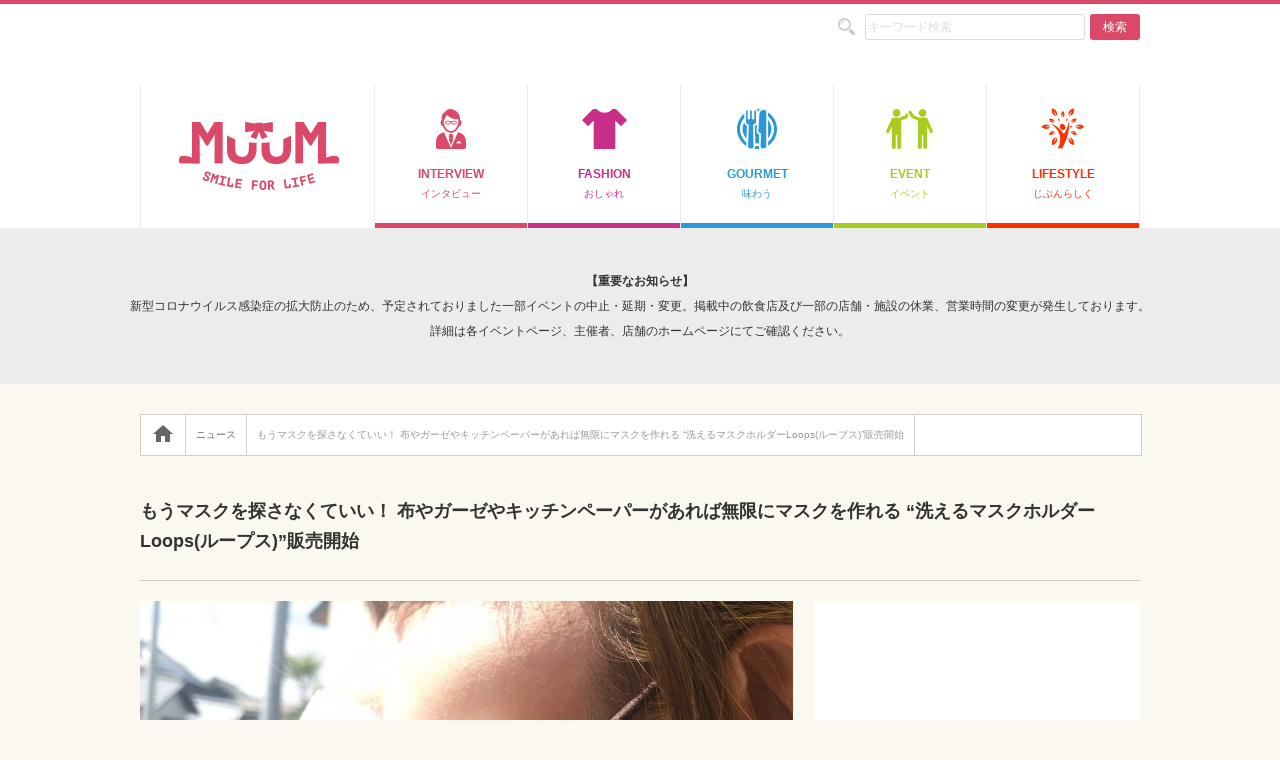

--- FILE ---
content_type: text/html; charset=UTF-8
request_url: https://www.muum-japan.com/13867
body_size: 11140
content:
<!DOCTYPE html>
<!--[if IE 7]>
<html class="ie ie7" dir="ltr" lang="ja"
	prefix="og: https://ogp.me/ns#" >
<![endif]-->
<!--[if IE 8]>
<html class="ie ie8" dir="ltr" lang="ja"
	prefix="og: https://ogp.me/ns#" >
<![endif]-->
<!--[if !(IE 7) & !(IE 8)]><!-->
<html dir="ltr" lang="ja"
	prefix="og: https://ogp.me/ns#" >
<!--<![endif]-->
<head>
	<meta charset="UTF-8">
	<meta http-equiv="content-type" content="text/html; charset=utf-8" />
	<meta http-equiv="content-style-type" content="text/css" />
	<meta http-equiv="content-script-type" content="text/javascript" />
	<meta http-equiv="content-language" content="ja" />
	<meta http-equiv="imagetoolbar" content="no" />
	<meta name="viewport" content="width=device-width, initial-scale=1.0, user-scalable=no, maximum-scale=1.0, minimum-scale=1.0" />
	<title>もうマスクを探さなくていい！ 布やガーゼやキッチンペーパーがあれば無限にマスクを作れる “洗えるマスクホルダーLoops(ループス)”販売開始</title>
	
		<!-- All in One SEO 4.1.10 -->
		<meta name="description" content="株式会社カワニシカバンプロダクト(所在地：香川県高松市)は、キッチンペーパーやハンカチがあれば無限にマスクを作" />
		<meta name="robots" content="max-snippet:-1, max-image-preview:large, max-video-preview:-1" />
		<link rel="canonical" href="https://www.muum-japan.com/13867" />
		<meta property="og:locale" content="ja_JP" />
		<meta property="og:site_name" content="日本の楽しいを探す・見つけるWebマガジン - MuuM(ムーム)" />
		<meta property="og:type" content="article" />
		<meta property="og:title" content="もうマスクを探さなくていい！ 布やガーゼやキッチンペーパーがあれば無限にマスクを作れる “洗えるマスクホルダーLoops(ループス)”販売開始" />
		<meta property="og:description" content="株式会社カワニシカバンプロダクト(所在地：香川県高松市)は、キッチンペーパーやハンカチがあれば無限にマスクを作" />
		<meta property="og:url" content="https://www.muum-japan.com/13867" />
		<meta property="fb:app_id" content="280684777528776" />
		<meta property="fb:admins" content="1619120788412967" />
		<meta property="og:image" content="https://www.muum-japan.com/wp-content/uploads/2020/04/img_210720_1-1024x704.jpg" />
		<meta property="og:image:secure_url" content="https://www.muum-japan.com/wp-content/uploads/2020/04/img_210720_1-1024x704.jpg" />
		<meta property="article:published_time" content="2020-04-21T22:00:00+00:00" />
		<meta property="article:modified_time" content="2020-04-21T02:32:08+00:00" />
		<meta property="article:publisher" content="https://www.facebook.com/muumjapan/" />
		<meta name="twitter:card" content="summary_large_image" />
		<meta name="twitter:site" content="@MuuM_Japan" />
		<meta name="twitter:title" content="もうマスクを探さなくていい！ 布やガーゼやキッチンペーパーがあれば無限にマスクを作れる “洗えるマスクホルダーLoops(ループス)”販売開始" />
		<meta name="twitter:description" content="株式会社カワニシカバンプロダクト(所在地：香川県高松市)は、キッチンペーパーやハンカチがあれば無限にマスクを作" />
		<meta name="twitter:creator" content="@MuuM_Japan" />
		<meta name="twitter:image" content="https://www.muum-japan.com/wp-content/uploads/2020/04/img_210720_1-1024x704.jpg" />
		<meta name="google" content="nositelinkssearchbox" />
		<script type="application/ld+json" class="aioseo-schema">
			{"@context":"https:\/\/schema.org","@graph":[{"@type":"WebSite","@id":"https:\/\/www.muum-japan.com\/#website","url":"https:\/\/www.muum-japan.com\/","name":"MuuM(\u30e0\u30fc\u30e0)","description":"\u65e5\u672c\u306e\u697d\u3057\u3044\u3092\u63a2\u3059\u30fb\u898b\u3064\u3051\u308bWeb\u30de\u30ac\u30b8\u30f3","inLanguage":"ja","publisher":{"@id":"https:\/\/www.muum-japan.com\/#organization"}},{"@type":"Organization","@id":"https:\/\/www.muum-japan.com\/#organization","name":"MuuM Japan(\u30e0\u30fc\u30e0)","url":"https:\/\/www.muum-japan.com\/","sameAs":["https:\/\/www.facebook.com\/muumjapan\/","https:\/\/twitter.com\/MuuM_Japan\/","https:\/\/www.instagram.com\/muum.japan\/"]},{"@type":"BreadcrumbList","@id":"https:\/\/www.muum-japan.com\/13867#breadcrumblist","itemListElement":[{"@type":"ListItem","@id":"https:\/\/www.muum-japan.com\/#listItem","position":1,"item":{"@type":"WebPage","@id":"https:\/\/www.muum-japan.com\/","name":"\u30db\u30fc\u30e0","description":"MuuM Japan(\u30e0\u30fc\u30e0)\u306f\u30e9\u30a4\u30bf\u30fc\u304c\u72ec\u81ea\u306b\u4eba\u30fb\u304a\u3057\u3083\u308c\u30fb\u30b0\u30eb\u30e1\u30fb\u30a4\u30d9\u30f3\u30c8\u30fb\u30e9\u30a4\u30d5\u30b9\u30bf\u30a4\u30eb\u30fb\u8da3\u5473\u3092\u53d6\u6750\u3057\u3001\u81ea\u5206\u306e\u76ee\u3067\u898b\u3066\u672c\u5f53\u306b\u826f\u3044\u3082\u306e\u3084\u611f\u52d5\u30fb\u697d\u3057\u3055\u30fb\u559c\u3073\u4f53\u9a13\u3092\u4f1d\u3048\u308bWEB\u30e1\u30c7\u30a3\u30a2\u3067\u3059\u3002","url":"https:\/\/www.muum-japan.com\/"}}]},{"@type":"Person","@id":"https:\/\/www.muum-japan.com\/author\/muum_pr#author","url":"https:\/\/www.muum-japan.com\/author\/muum_pr","name":"MuuM\u7de8\u96c6\u90e8","image":{"@type":"ImageObject","@id":"https:\/\/www.muum-japan.com\/13867#authorImage","url":"https:\/\/www.muum-japan.com\/wp-content\/uploads\/2016\/11\/f2115fb0c37d0c9205afb2f76bb55ff6-96x96.png","width":96,"height":96,"caption":"MuuM\u7de8\u96c6\u90e8"},"sameAs":["https:\/\/www.facebook.com\/muumjapan\/","https:\/\/twitter.com\/MuuM_Japan\/","https:\/\/www.instagram.com\/muum.japan\/"]},{"@type":"WebPage","@id":"https:\/\/www.muum-japan.com\/13867#webpage","url":"https:\/\/www.muum-japan.com\/13867","name":"\u3082\u3046\u30de\u30b9\u30af\u3092\u63a2\u3055\u306a\u304f\u3066\u3044\u3044\uff01 \u5e03\u3084\u30ac\u30fc\u30bc\u3084\u30ad\u30c3\u30c1\u30f3\u30da\u30fc\u30d1\u30fc\u304c\u3042\u308c\u3070\u7121\u9650\u306b\u30de\u30b9\u30af\u3092\u4f5c\u308c\u308b \u201c\u6d17\u3048\u308b\u30de\u30b9\u30af\u30db\u30eb\u30c0\u30fcLoops(\u30eb\u30fc\u30d7\u30b9)\u201d\u8ca9\u58f2\u958b\u59cb","description":"\u682a\u5f0f\u4f1a\u793e\u30ab\u30ef\u30cb\u30b7\u30ab\u30d0\u30f3\u30d7\u30ed\u30c0\u30af\u30c8(\u6240\u5728\u5730\uff1a\u9999\u5ddd\u770c\u9ad8\u677e\u5e02)\u306f\u3001\u30ad\u30c3\u30c1\u30f3\u30da\u30fc\u30d1\u30fc\u3084\u30cf\u30f3\u30ab\u30c1\u304c\u3042\u308c\u3070\u7121\u9650\u306b\u30de\u30b9\u30af\u3092\u4f5c","inLanguage":"ja","isPartOf":{"@id":"https:\/\/www.muum-japan.com\/#website"},"breadcrumb":{"@id":"https:\/\/www.muum-japan.com\/13867#breadcrumblist"},"author":"https:\/\/www.muum-japan.com\/author\/muum_pr#author","creator":"https:\/\/www.muum-japan.com\/author\/muum_pr#author","datePublished":"2020-04-21T22:00:00+09:00","dateModified":"2020-04-21T02:32:08+09:00"},{"@type":"Article","@id":"https:\/\/www.muum-japan.com\/13867#article","name":"\u3082\u3046\u30de\u30b9\u30af\u3092\u63a2\u3055\u306a\u304f\u3066\u3044\u3044\uff01 \u5e03\u3084\u30ac\u30fc\u30bc\u3084\u30ad\u30c3\u30c1\u30f3\u30da\u30fc\u30d1\u30fc\u304c\u3042\u308c\u3070\u7121\u9650\u306b\u30de\u30b9\u30af\u3092\u4f5c\u308c\u308b \u201c\u6d17\u3048\u308b\u30de\u30b9\u30af\u30db\u30eb\u30c0\u30fcLoops(\u30eb\u30fc\u30d7\u30b9)\u201d\u8ca9\u58f2\u958b\u59cb","description":"\u682a\u5f0f\u4f1a\u793e\u30ab\u30ef\u30cb\u30b7\u30ab\u30d0\u30f3\u30d7\u30ed\u30c0\u30af\u30c8(\u6240\u5728\u5730\uff1a\u9999\u5ddd\u770c\u9ad8\u677e\u5e02)\u306f\u3001\u30ad\u30c3\u30c1\u30f3\u30da\u30fc\u30d1\u30fc\u3084\u30cf\u30f3\u30ab\u30c1\u304c\u3042\u308c\u3070\u7121\u9650\u306b\u30de\u30b9\u30af\u3092\u4f5c","inLanguage":"ja","headline":"\u3082\u3046\u30de\u30b9\u30af\u3092\u63a2\u3055\u306a\u304f\u3066\u3044\u3044\uff01 \u5e03\u3084\u30ac\u30fc\u30bc\u3084\u30ad\u30c3\u30c1\u30f3\u30da\u30fc\u30d1\u30fc\u304c\u3042\u308c\u3070\u7121\u9650\u306b\u30de\u30b9\u30af\u3092\u4f5c\u308c\u308b \u201c\u6d17\u3048\u308b\u30de\u30b9\u30af\u30db\u30eb\u30c0\u30fcLoops(\u30eb\u30fc\u30d7\u30b9)\u201d\u8ca9\u58f2\u958b\u59cb","author":{"@id":"https:\/\/www.muum-japan.com\/author\/muum_pr#author"},"publisher":{"@id":"https:\/\/www.muum-japan.com\/#organization"},"datePublished":"2020-04-21T22:00:00+09:00","dateModified":"2020-04-21T02:32:08+09:00","articleSection":"\u30cb\u30e5\u30fc\u30b9","mainEntityOfPage":{"@id":"https:\/\/www.muum-japan.com\/13867#webpage"},"isPartOf":{"@id":"https:\/\/www.muum-japan.com\/13867#webpage"},"image":{"@type":"ImageObject","@id":"https:\/\/www.muum-japan.com\/#articleImage","url":"https:\/\/www.muum-japan.com\/wp-content\/uploads\/2020\/04\/img_210720_1.jpg"}}]}
		</script>
		<script type="text/javascript" >
			window.ga=window.ga||function(){(ga.q=ga.q||[]).push(arguments)};ga.l=+new Date;
			ga('create', "UA-82229423-1", 'auto');
			ga('send', 'pageview');
		</script>
		<script async src="https://www.google-analytics.com/analytics.js"></script>
		<!-- All in One SEO -->

<link rel='dns-prefetch' href='//s.w.org' />
	<link rel="pingback" href="https://www.muum-japan.com/xmlrpc.php">
	<link rel="shortcut icon" href="https://www.muum-japan.com/wp-content/themes/muum/images/base/favicon.ico" />
	<link rel="apple-touch-icon" href="https://www.muum-japan.com/wp-content/themes/muum/images/base/touch-icon.png" />
	<link rel="stylesheet" type="text/css" href="https://www.muum-japan.com/wp-content/themes/muum/css/base.min.css" media="screen, print" />
	<link rel="stylesheet" type="text/css" href="https://www.muum-japan.com/wp-content/themes/muum/css/common.min.css" media="screen, print" />
	<link rel="stylesheet" type="text/css" href="https://www.muum-japan.com/wp-content/themes/muum/css/layouts.css" media="screen, print" />
	<script src="https://ajax.googleapis.com/ajax/libs/jquery/2.1.1/jquery.min.js"></script>
	<link href="https://fonts.googleapis.com/icon?family=Material+Icons" rel="stylesheet" />
	<!--[if lt IE 9]>
	<script src="https://www.muum-japan.com/wp-content/themes/muum/js/html5.js"></script>
	<![endif]-->
<script async src="//pagead2.googlesyndication.com/pagead/js/adsbygoogle.js"></script>
<script>
  (adsbygoogle = window.adsbygoogle || []).push({
    google_ad_client: "ca-pub-9578937730070387",
    enable_page_level_ads: true
  });
</script>
</head>
<body>
<header id="header">
	<div class="pkg">
		<div id="header-pc">
							<h1 id="h1-txt"></h1>
						<a href="https://www.muum-japan.com" id="logo">MuuM(ムーム)</a>
			<div id="google_translate_element"></div>
			<div id="navi_sub">
				<form role="search" method="get" id="search-form" name="search_form" action="https://www.muum-japan.com">
					<input type="search" name="s" id="search" placeholder="キーワード検索" >
					<a href="javascript:void(0);" onClick="document.search_form.submit();" class="btn_search">検索</a>
				</form>
			</div>
			<ul id="navi" class="clr">
				<li id="cat_people_list"><a href="https://www.muum-japan.com/interview">INTERVIEW<span>インタビュー</span></a></li>
				<li id="cat_fashion_list"><a href="https://www.muum-japan.com/fashion">FASHION<span>おしゃれ</span></a>
					<div id="fashion_list" class="clr">
													<a href="https://www.muum-japan.com/fashion/shop">お店紹介</a>
													<a href="https://www.muum-japan.com/fashion/item">アイテム</a>
											</div>
				</li>
				<li id="cat_gourmet_list"><a href="https://www.muum-japan.com/gourmet">GOURMET<span>味わう</span></a>
					<div id="gourmet_list" class="clr">
													<a href="https://www.muum-japan.com/gourmet/lunch">ランチ</a>
													<a href="https://www.muum-japan.com/gourmet/restaurant">レストラン・お食事処</a>
													<a href="https://www.muum-japan.com/gourmet/bar">バー・お酒・居酒屋</a>
													<a href="https://www.muum-japan.com/gourmet/cafe">カフェ・喫茶店</a>
													<a href="https://www.muum-japan.com/gourmet/bread-sweets">パン・スイーツ</a>
													<a href="https://www.muum-japan.com/gourmet/souvenir">お土産・ご当地グルメ</a>
													<a href="https://www.muum-japan.com/gourmet/recipe">レシピ</a>
											</div>
				</li>
				<li id="cat_event_list"><a href="https://www.muum-japan.com/event">EVENT<span>イベント</span></a>
					<div id="event_list" class="clr">
													<a href="https://www.muum-japan.com/event/event-report">イベントレポート</a>
													<a href="https://www.muum-japan.com/event/live-event">ライブ・イベント情報</a>
											</div>
				</li>
				<li id="cat_lifestyle_list"><a href="https://www.muum-japan.com/lifestyle">LIFESTYLE<span>じぶんらしく</span></a>
					<div id="lifestyle_list" class="clr">
													<a href="https://www.muum-japan.com/lifestyle/travel">旅行</a>
													<a href="https://www.muum-japan.com/lifestyle/health-beauty">美容と健康</a>
													<a href="https://www.muum-japan.com/lifestyle/other">その他</a>
													<a href="https://www.muum-japan.com/lifestyle/camp">キャンプ</a>
											</div>
				</li>
			</ul>
		</div>
	</div>
	<div id="fixed">
		<div class="pkg clr">
			<ul id="fixed_navi" class="clr">
				<li><a href="https://www.muum-japan.com/">MuuM</a></li>
				<li><a href="https://www.muum-japan.com/interview">INTERVIEW</a></li>
				<li><a href="https://www.muum-japan.com/fashion">FASHION</a></li>
				<li><a href="https://www.muum-japan.com/gourmet">GOURMET</a></li>
				<li><a href="https://www.muum-japan.com/event">EVENT</a></li>
				<li><a href="https://www.muum-japan.com/lifestyle">LIFESTYLE</a></li>
			</ul>
			<div id="fixed_navi_sub">
				<form role="search" method="get" id="fixed_search-form" name="search_form_" action="https://www.muum-japan.com">
					<input type="search" name="s" placeholder="キーワード検索">
					<a href="javascript:void(0);" onClick="document.search_form_.submit();" class="btn_search">検索</a>
				</form>
			</div>
		</div>
	</div>
	<div id="header_sp">
		<a href="javascript:void(0);" id="btn_navi_sp"><i class="material-icons">&#xE896;</i></a>
		<a href="javascript:void(0);" id="btn_navi_clear"><i class="material-icons">&#xE14C;</i></a>
		<p id="site-name"><a href="https://www.muum-japan.com">logo</a></p>
		<div id="navi_sp">
			<ul class="clr">
				<li><a href="https://www.muum-japan.com/interview">INTERVIEW</a></li>
				<li><a href="https://www.muum-japan.com/fashion">FASHION</a></li>
				<li><a href="https://www.muum-japan.com/gourmet">GOURMET</a></li>
				<li><a href="https://www.muum-japan.com/event">EVENT</a></li>
				<li><a href="https://www.muum-japan.com/lifestyle">LIFESTYLE</a></li>
				<li><a href="https://www.muum-japan.com/video">VIDEO</a></li>
			</ul>
			<h6>MuuM(ムーム)について</h6>
			<ul class="clr bdr_t spc_b_10">
				<li><a href="https://www.muum-japan.com/about">MuuM(ムーム)とは</a></li>
				<li><a href="https://www.feelfine.co.jp/" target="_blank">運営会社&nbsp;<i class="material-icons">&#xE895;</i></a></li>
				<li><a href="https://www.muum-japan.com/rules">利用規約</a></li>
				<li><a href="https://www.muum-japan.com/policy">プライバシーポリシー</a></li>
				<li><a href="https://www.muum-japan.com/help">ヘルプ</a></li>
				<li><a href="https://www.muum-japan.com/contact.php?detail=2">情報提供する</a></li>
				<li><a href="https://www.muum-japan.com/contact.php?detail=3">広告掲載</a></li>
				<li><a href="https://www.muum-japan.com/writer">ライター紹介</a></li>
			</ul>
			<ul class="sns_link clr">
				<li><a href="https://www.facebook.com/" target="_blank">facebook</a></li>
				<li><a href="https://www.instagram.com/" target="_blank">instagram</a></li>
				<li><a href="https://twitter.com/MuuM_Japan" target="_blank">twitter</a></li>
				<li><a href="https://www.muum-japan.com/feed" target="_blank">RSS</a></li>
			</ul>
			<form role="search" method="get" id="search-form_sp" name="search_form_sp" action="https://www.muum-japan.com">
				<input type="search" name="s" placeholder="キーワード検索">
				<a href="javascript:void(0);" onClick="document.search_form_sp.submit();" class="btn_search">検索</a>
			</form>
		</div>
	</div>
</header>
<div style="background: #ECECEC; text-align: center; padding: 40px; box-sizing: border-box; font-size: 12px;"><p style="font-weight: bold;">【重要なお知らせ】</p>新型コロナウイルス感染症の拡大防止のため、予定されておりました一部イベントの中止・延期・変更。掲載中の飲食店及び一部の店舗・施設の休業、営業時間の変更が発生しております。<br />詳細は各イベントページ、主催者、店舗のホームページにてご確認ください。</div>	<section id="article-13867" class="single">
		<div class="pkg">
							<ul id="breadcrumbs" class="breadcrumbs clr"><!-- Breadcrumb NavXT 7.0.2 -->
<li><span property="itemListElement" typeof="ListItem"><a property="item" typeof="WebPage" title="MuuM(ムーム)へ移動" href="https://www.muum-japan.com" class="home"><i class="material-icons">&#xE88A;</i></a><meta property="position" content="1"></span></li><li><span property="itemListElement" typeof="ListItem"><a property="item" typeof="WebPage" title="ニュースのカテゴリーアーカイブへ移動" href="https://www.muum-japan.com/news" class="taxonomy category"><span property="name">ニュース</span></a><meta property="position" content="2"></span></li><li><span property="itemListElement" typeof="ListItem"><span property="name" class="not_li">もうマスクを探さなくていい！ 布やガーゼやキッチンペーパーがあれば無限にマスクを作れる “洗えるマスクホルダーLoops(ループス)”販売開始</span><meta property="position" content="3"></span></li></ul>
				<h2>もうマスクを探さなくていい！ 布やガーゼやキッチンペーパーがあれば無限にマスクを作れる “洗えるマスクホルダーLoops(ループス)”販売開始</h2>
						<div class="clr">
				<div id="main_contents">
					<div class="entry">
						<div id="entry_img">
	<div id="share">
		<span class="date">更新日:2020年04月22日(水)</span>
		<a href="https://twitter.com/share" class="twitter-share-button">Tweet</a>&nbsp;&nbsp;
		<div class="fb-like" data-href="" data-layout="button_count" data-action="like" data-show-faces="false" data-share="false"></div>&nbsp;&nbsp;
	</div>
	<img src="https://www.muum-japan.com/wp-content/uploads/2020/04/img_210720_1-1-653x487.jpg" width="" height="" alt="" /></div>						<div class="inner">
							<p class="writer_txt spc_b_20">取材・文：<a href="https://www.muum-japan.com/author/muum_pr">MuuM編集部</a></p><div id="share_sp">
	<span class="date">更新日:2020年04月22日 7:00</span><br />
	<div class="spc_b_10 clr">
		<a href="https://twitter.com/share?url=https://www.muum-japan.com/13867&text=もうマスクを探さなくていい！ 布やガーゼやキッチンペーパーがあれば無限にマスクを作れる “洗えるマスクホルダーLoops(ループス)”販売開始" target="_blank" class="btn_twitter_w"><span>twitter</span></a>
		<a href="https://www.facebook.com/sharer/sharer.php?u=https://www.muum-japan.com/13867" target="_blank" class="btn_facebook_w"><span>facebook</span></a>
	</div>
</div><div class="spc_b_40">
<p>株式会社カワニシカバンプロダクト(所在地：香川県高松市)は、キッチンペーパーやハンカチがあれば無限にマスクを作ることができる“洗えるマスクホルダーLoops(ループス)”の販売を開始しました。<br><br></p>



<figure class="wp-block-image size-large"><img width="1024" height="704" src="https://www.muum-japan.com/wp-content/uploads/2020/04/img_210720_1-1024x704.jpg" alt="" class="wp-image-13868" srcset="https://www.muum-japan.com/wp-content/uploads/2020/04/img_210720_1-1024x704.jpg 1024w, https://www.muum-japan.com/wp-content/uploads/2020/04/img_210720_1-300x206.jpg 300w, https://www.muum-japan.com/wp-content/uploads/2020/04/img_210720_1-1536x1056.jpg 1536w, https://www.muum-japan.com/wp-content/uploads/2020/04/img_210720_1-2048x1408.jpg 2048w" sizes="(max-width: 1024px) 100vw, 1024px" /><figcaption>マスク装着画像</figcaption></figure>



<figure class="wp-block-image size-large"><img loading="lazy" width="768" height="1024" src="https://www.muum-japan.com/wp-content/uploads/2020/04/img_210720_2-768x1024.jpg" alt="" class="wp-image-13869" srcset="https://www.muum-japan.com/wp-content/uploads/2020/04/img_210720_2-768x1024.jpg 768w, https://www.muum-japan.com/wp-content/uploads/2020/04/img_210720_2-225x300.jpg 225w, https://www.muum-japan.com/wp-content/uploads/2020/04/img_210720_2-653x871.jpg 653w, https://www.muum-japan.com/wp-content/uploads/2020/04/img_210720_2-300x400.jpg 300w, https://www.muum-japan.com/wp-content/uploads/2020/04/img_210720_2-150x200.jpg 150w, https://www.muum-japan.com/wp-content/uploads/2020/04/img_210720_2.jpg 900w" sizes="(max-width: 768px) 100vw, 768px" /><figcaption>洗えるマスクホルダーLoops(ループス)</figcaption></figure>



<figure class="wp-block-image size-large"><img loading="lazy" width="1024" height="727" src="https://www.muum-japan.com/wp-content/uploads/2020/04/img_210720_3-1024x727.png" alt="" class="wp-image-13870" srcset="https://www.muum-japan.com/wp-content/uploads/2020/04/img_210720_3-1024x727.png 1024w, https://www.muum-japan.com/wp-content/uploads/2020/04/img_210720_3-300x213.png 300w, https://www.muum-japan.com/wp-content/uploads/2020/04/img_210720_3.png 1260w" sizes="(max-width: 1024px) 100vw, 1024px" /><figcaption>説明書</figcaption></figure>



<h5>簡単な作りで布やキッチンペーパーをマスクに</h5>



<p>今回当社が作ったのは、耳にかける部分がレザーとヘアゴムでできた“洗えるマスクホルダーLoops(ループス)”。口を塞ぐ部分は布やキッチンペーパーを使用しているので、何度も使用することができます。<br>口を塞ぐ部分は非常に簡単に作れます。作り方は、YouTubeにアップして誰でも見られるようにしています。</p>



<h5>マスクをおしゃれに</h5>



<p>外出時や人と会う時は、マスクをすることがエチケットとなったこの時代に、Loops(ループス)があれば、無機質なマスクに高級感や上品さを生み出します。また、革の色は選べるので、一人ひとりにあった個性を演出することができます。マスクをしていても、少しのおしゃれをすることで、気持ちが前向きになればと考えています。</p>



<h5>共同開発の水洗い可能なレザーを使用</h5>



<p>レザー部分は水洗いしても硬化しない特殊なレザーを使用しており、女性のファンデーションがついても、夏、汗をかいても水洗いできます。洗剤で洗ったり、市販のアルコール消毒液を吹き付けると、色が落ちたり、風合いが変わる場合があります。</p>



<h5>洗えるマスクホルダーLoops(ループス)商品概要</h5>



<p>販売価格：1,500円(税別)<br>カラー　：全6色(カラーは今後も追加予定)<br><br>詳細ページ<br>https://kawanishikaban.com/wp/archives/4626<br>販売ページ<br>https://shop.kawanishikaban.com/view/item/000000000061?category_page_id=ct36<br>マスクの作り方｜カワニシカバンのマスクホルダー【使い方マニュアル】<br>https://kawanishikaban.com/wp/archives/4515<br><br>WEB<br>オフィシャルサイト： https://kawanishikaban.com/<br>ブログ　　　　　　： https://kawanishikaban.com/wp/<br>公式通販サイト　　： http://shop.kawanishikaban.com/</p>
</div><p class="fs_10 tar spc_b_40">提供：<a href="https://www.atpress.ne.jp/news/210720" target="_blank" rel="nofollow">＠Press</a></p><div class="spc_b_60">
	<p class="fs_10 c_999 tac">スポンサーリンク</p>
	<!-- テキストレスポンシブ -->
<!-- PC-detail-bottom-liquid -->
<ins class="adsbygoogle ads_responsive"
     style="display:block"
     data-ad-client="ca-pub-9578937730070387"
     data-ad-slot="2204101951"></ins>
<script>
(adsbygoogle = window.adsbygoogle || []).push({});
</script></div>

<h6>SNSでシェアする！</h6>
<ul class="entry_share clr">
	<li><a href="https://twitter.com/share?url=https://www.muum-japan.com/13867&text=もうマスクを探さなくていい！ 布やガーゼやキッチンペーパーがあれば無限にマスクを作れる “洗えるマスクホルダーLoops(ループス)”販売開始" target="_blank" class="btn_twitter_w"><span>twitterでつぶやく</span></a></li>
	<li><a href="https://www.facebook.com/sharer/sharer.php?u=https://www.muum-japan.com/13867" target="_blank" class="btn_facebook_w"><span>facebookシェアする</span></a></li>
</ul>
<h5>この記事を書いたライター</h5><ul id="writer" class="clr">
	<li class="clr"><a href="https://www.muum-japan.com/author/muum_pr"><img alt='' src='https://www.muum-japan.com/wp-content/uploads/2016/11/f2115fb0c37d0c9205afb2f76bb55ff6-100x100.png' srcset='https://www.muum-japan.com/wp-content/uploads/2016/11/f2115fb0c37d0c9205afb2f76bb55ff6.png 2x' class='avatar avatar-100 photo' height='100' width='100' loading='lazy'/><div><h6>MuuM編集部(編集部)<span>このライターの他の記事を見る　&gt;</span></h6><p>MuuM編集部の公式アカウントです。エンタメニュースやおすすめ情報・PRなどを執筆しています。</p></div></a></li></ul><h5>この記事をいいね！する</h5><div class="share_box"><img src="https://www.muum-japan.com/wp-content/uploads/2020/04/img_210720_1-1-306x168.jpg" width="" height="" alt="" /><div class="page_title">もうマスクを探さなくていい！ 布やガーゼやキッチンペーパーがあれば無限にマスクを作れる “洗えるマスクホルダーLoops(ループス)”販売開始</div><p>この記事をいいね！する</p><div class="fb-like" data-href="http://www.muum-japan.com/13867" data-layout="button" data-action="like" data-size="large" data-show-faces="false" data-share="false"></div></div><ul class="other_li">
	<li class="clr"><a href="https://www.muum-japan.com/859">
		<img src="https://www.muum-japan.com/wp-content/uploads/2016/05/P5141518-3-60x60.png" width="" height="" alt="" />		<div>
			<p>一泊二日の秩父の旅、関東一のパワースポット「三峰神社」を中心にした秩父三社巡り。</p>
			<span>三峰神社・宝登山神社・秩父神社の三社神社の他にも数多くの神社が集まる土地。自然の魅力だけではなく...</span>
		</div>
	</a></li>
	<li class="clr"><a href="https://www.muum-japan.com/3962">
		<img src="https://www.muum-japan.com/wp-content/uploads/2016/09/main-2-60x60.png" width="" height="" alt="" />		<div>
			<p>登山初心者が燕岳に挑戦！！一泊二日の登山の旅。</p>
			<span>燕岳に初挑戦！北アルプスの女王「燕岳」の登山体験を紹介します。
以前から興味はあったものの、なかな...</span>
		</div>
	</a></li>
	<li class="clr"><a href="https://www.muum-japan.com/3551">
		<img src="https://www.muum-japan.com/wp-content/uploads/2016/08/3-1-60x60.jpg" width="" height="" alt="" />		<div>
			<p>マグロで有名な奥沢の老舗お寿司屋さん「入船寿司」</p>
			<span>自分へのご褒美に！1万円以上する鮪づくし丼を食べに世田谷区は奥沢の老舗お寿司屋さん「入船寿司」へ
...</span>
		</div>
	</a></li>
	<li class="clr"><a href="https://www.muum-japan.com/3227">
		<img src="https://www.muum-japan.com/wp-content/uploads/2016/08/DSC_1511-60x60.jpg" width="" height="" alt="" />		<div>
			<p>鎌倉待望のパティスリー!!クグラパンの『クグラパン』</p>
			<span>鎌倉待望のパティスリー!!クグラパンの『クグラパン』
古きと新しきが交錯する日本有数の観光スポット...</span>
		</div>
	</a></li>
	<li class="clr"><a href="https://www.muum-japan.com/3220">
		<img src="https://www.muum-japan.com/wp-content/uploads/2016/08/fsn_016-60x60.png" width="" height="" alt="" />		<div>
			<p>フェスファッションコーディネート集 in ライジングサン・ロックフェスティバル 2016</p>
			<span>ライジングサン・ロックフェスティバル 2016で見つけたお洒落さんフェスファッションコーデをご紹介しま...</span>
		</div>
	</a></li>
</ul>
<p class="tar fs_10 c_999 spc_b_40 bdr_b">人気の記事</p><h5>Facebookコメント</h5>
<div class="fb-comments" data-href="https://www.muum-japan.com/13867" data-width="100%" data-numposts="5"></div>
<p class="fb-comments_txt spc_b_40">※本コメント機能はFacebook Ireland Limited によって提供されており、この機能によって生じた損害に対して株式会社フィールファインは一切の責任を負いません。</p>						</div>
						<div class="ads_2 clr">
	<div>
		<a href="https://px.a8.net/svt/ejp?a8mat=2NKKE5+CQFSKY+32FK+6A4FL" target="_blank" rel="nofollow"><img border="0" width="300" height="250" alt="" src="https://www27.a8.net/svt/bgt?aid=160523069770&wid=001&eno=01&mid=s00000014312001055000&mc=1"></a><img border="0" width="1" height="1" src="https://www13.a8.net/0.gif?a8mat=2NKKE5+CQFSKY+32FK+6A4FL" alt=""></div>
	<div><a href="https://px.a8.net/svt/ejp?a8mat=2NKKE5+B2B0HE+3ALG+5ZMCH" target="_blank" rel="nofollow"><img border="0" width="300" height="250" alt="" src="https://www25.a8.net/svt/bgt?aid=160523069669&wid=001&eno=01&mid=s00000015370001006000&mc=1"></a><img border="0" width="1" height="1" src="https://www11.a8.net/0.gif?a8mat=2NKKE5+B2B0HE+3ALG+5ZMCH" alt=""></div>
</div>						<div class="inner">
								<ul class="other_li">
					<li class="clr"><a href="https://www.muum-japan.com/14434">
				<img src="https://www.muum-japan.com/wp-content/uploads/2020/10/img_228524_1-1-60x60.jpg" width="" height="" alt="" />				<div>
					<p>警視庁が都民に向けてサイバーセキュリティに関する 普及啓発サイトを公開</p>
					<span>
インターネットの危険性をムービーで学ぼう！ 「小島よしおのサイバーセキュリティ教室」



警視庁で...</span>
				</div>
			</a></li>
					<li class="clr"><a href="https://www.muum-japan.com/13424">
				<img src="https://www.muum-japan.com/wp-content/uploads/2020/01/img_203173_10-2-60x60.jpg" width="" height="" alt="" />				<div>
					<p>冬の花さんぽ・女子旅におススメ 長瀞宝登山へ「ロウバイ」を撮りに行こう ～初のライトアップやプレゼントキャンペーンも実施～</p>
					<span>
秩父鉄道株式会社(本社：埼玉県熊谷市、代表取締役社長：大谷 隆男)と宝登興業株式会社(本社：埼玉県秩...</span>
				</div>
			</a></li>
					<li class="clr"><a href="https://www.muum-japan.com/13932">
				<img src="https://www.muum-japan.com/wp-content/uploads/2020/06/9c506ea840c9441a2f8a567ee5827264-2-60x60.jpg" width="" height="" alt="" />				<div>
					<p>RISING SUN ROCK FESTIVAL 2021 in EZO 開催決定!</p>
					<span>
先日、今年度の開催断念を発表した北海道のオールナイトの野外ロックフェス、RISING SUN ROCK FESTIVAL...</span>
				</div>
			</a></li>
					<li class="clr"><a href="https://www.muum-japan.com/15073">
				<img src="https://www.muum-japan.com/wp-content/uploads/2021/07/58d7bd792aebe8e7bbbbfa21016898c1-1-60x60.jpg" width="" height="" alt="" />				<div>
					<p>シンガーソングライターの岸洋佑が活動10周年を記念し、8月1日（日）にアルバム「Tremolo」を発売！</p>
					<span>
「ハナミズキ」の作家であり、岸洋佑の師でもあるマシコタツロウがフルプロデュース



10年前に合作し...</span>
				</div>
			</a></li>
					<li class="clr"><a href="https://www.muum-japan.com/12386">
				<img src="https://www.muum-japan.com/wp-content/uploads/2019/09/img_190652_1-4-60x60.jpg" width="" height="" alt="" />				<div>
					<p>90か国以上が参加し 世界中のミスコンテストで歴史と権威あるミス・ユニバース　 2020年度ミス・ユニバース・ジャパン募集開始</p>
					<span>
ミス・ユニバース・ジャパンの運営を行っている株式会社MY group(本社：東京都港区、代表取締役社長：...</span>
				</div>
			</a></li>
			</ul>
<p class="tar fs_10 c_999 spc_b_40 bdr_b">関連する記事</p>							<p class="tar fs_10 spc_b_40 bdr_b"><a href="https://www.muum-japan.com/contact.php?detail=8&url=http://www.muum-japan.com/13867">内容について連絡する</a></p>
													</div>
					</div>
				</div>
				<div id="side">
					<div class="inner">
						<div class="spc_b_10"><div class="side_bnr">
<!-- PCサイドカラム300−250 -->
<ins class="adsbygoogle"
     style="display:inline-block;width:300px;height:250px"
     data-ad-client="ca-pub-9578937730070387"
     data-ad-slot="3041706753"></ins>
<script>
(adsbygoogle = window.adsbygoogle || []).push({});
</script></div></div>
																		<div class="inner_sp">
							<h4>新着記事</h4><ul><li><a href="https://www.muum-japan.com/15927">湖畔キャンプが楽しめる！夕日の郷 松川（茨城県大洗市）<p class="fs_10 c_999">2023.04.22(土)&nbsp;</p></a></li><li><a href="https://www.muum-japan.com/15900">【北海道を盛り上げよう!】『ファイターズ×ワンクルーズ』コラ ボ企画第3弾!北海道シリーズ2022 WE LOVE HOKKAIDO の招待 チケットを抽選で75組150名様にプレゼント!<p class="fs_10 c_999">2022.06.28(火)&nbsp;</p></a></li><li><a href="https://www.muum-japan.com/15855">『CURRY&#038;MUSIC JAPAN 2022』3 年ぶりのリアル開催決定!横浜に集結したカレーの味を食べ比べ!カレー愛溢れるアーティストによるライブ&#038;トークも<p class="fs_10 c_999">2022.05.02(月)&nbsp;</p></a></li><li><a href="https://www.muum-japan.com/15841">GWは横浜・みなとみらいが映画の街に! 会場ごとのテーマに沿った映画体験が楽しめる 日本最大級の野外シアターイベント「SEASIDE CINEMA 2022」<p class="fs_10 c_999">2022.04.29(金)&nbsp;</p></a></li><li><a href="https://www.muum-japan.com/15864">【北海道を盛り上げよう!】『ファイターズ×ワンクルーズ』コラボ企画第二弾!札幌ドーム交流戦シリーズの観戦チケットを抽選で 150組300名様にプレゼント!<p class="fs_10 c_999">2022.04.28(木)&nbsp;</p></a></li></ul>							<h4>この記事を書いたライター</h4><ul><li class="clr"><a href="https://www.muum-japan.com/author/muum_pr"><img alt='' src='https://www.muum-japan.com/wp-content/uploads/2016/11/f2115fb0c37d0c9205afb2f76bb55ff6-100x100.png' srcset='https://www.muum-japan.com/wp-content/uploads/2016/11/f2115fb0c37d0c9205afb2f76bb55ff6.png 2x' class='avatar avatar-100 photo' height='100' width='100' loading='lazy'/><div><h5 class="wr_name">MuuM編集部</h5><p>編集部</p></div></li><li><p class="writer_txt">MuuM編集部の公式アカウントです。エンタメニュースやおすすめ情報・PRなどを執筆しています。</p></a></li><li><a href="https://www.muum-japan.com/contact.php?detail=1&writer=MuuM編集部" class="btn_writer">MuuM編集部に取材を依頼する</a></li></ul>													</div>
						<div><div class="side_bnr">
<!-- PCサイドカラム300−250-bottom -->
<ins class="adsbygoogle"
     style="display:inline-block;width:300px;height:250px"
     data-ad-client="ca-pub-9578937730070387"
     data-ad-slot="1146171152"></ins>
<script>
(adsbygoogle = window.adsbygoogle || []).push({});
</script></div></div>
					</div>
				</div>
			</div>
		</div>
	</section>
<section id="category">
	<div class="pkg">
		<p class="ttl">CATEGORY</p>
		<ul class="c_5 clr">
			<li>
				<a href="https://www.muum-japan.com/interview" class="fwb spc_b_10">INTERVIEW<span class="fwn fs_10"> - インタビュー</span></a>
				<a href="https://www.muum-japan.com/video" class="fwb spc_b_10">VIDEO<span class="fwn fs_10"> - 動画</span></a>
				<a href="https://www.muum-japan.com/news" class="fwb spc_b_10">NEWS<span class="fwn fs_10"> - ニュース</span></a>
			</li>
			<li><a href="https://www.muum-japan.com/fashion" class="fwb spc_b_10">FASHION<span class="fwn fs_10"> - おしゃれを楽しむ</span></a>
				<ul class="box">
									<li><a href="https://www.muum-japan.com/fashion/shop">お店紹介</a></li>
									<li><a href="https://www.muum-japan.com/fashion/item">アイテム</a></li>
								</ul>
			</li>
			<li><a href="https://www.muum-japan.com/gourmet" class="fwb spc_b_10">GOURMET<span class="fwn fs_10"> - 味わう</span></a>
				<ul>
									<li><a href="https://www.muum-japan.com/gourmet/lunch">ランチ</a></li>
									<li><a href="https://www.muum-japan.com/gourmet/restaurant">レストラン・お食事処</a></li>
									<li><a href="https://www.muum-japan.com/gourmet/bar">バー・お酒・居酒屋</a></li>
									<li><a href="https://www.muum-japan.com/gourmet/cafe">カフェ・喫茶店</a></li>
									<li><a href="https://www.muum-japan.com/gourmet/bread-sweets">パン・スイーツ</a></li>
									<li><a href="https://www.muum-japan.com/gourmet/souvenir">お土産・ご当地グルメ</a></li>
									<li><a href="https://www.muum-japan.com/gourmet/recipe">レシピ</a></li>
								</ul>
			</li>
			<li><a href="https://www.muum-japan.com/event" class="fwb spc_b_10">EVENT<span class="fwn fs_10"> - イベント</span></a>
				<ul>
									<li><a href="https://www.muum-japan.com/event/event-report">イベントレポート</a></li>
									<li><a href="https://www.muum-japan.com/event/live-event">ライブ・イベント情報</a></li>
								</ul>
			</li>
			<li><a href="https://www.muum-japan.com/lifestyle" class="fwb spc_b_10">LIFESTYLE<span class="fwn fs_10"> - じぶんらしく</span></a>
				<ul>
									<li><a href="https://www.muum-japan.com/lifestyle/travel">旅行</a></li>
									<li><a href="https://www.muum-japan.com/lifestyle/health-beauty">美容と健康</a></li>
									<li><a href="https://www.muum-japan.com/lifestyle/other">その他</a></li>
									<li><a href="https://www.muum-japan.com/lifestyle/camp">キャンプ</a></li>
								</ul>
			</li>
		</ul>
	</div>	
</section>
<footer id="footer">
	<div class="pkg">
		<p id="logo_f"><a href="https://www.muum-japan.com/">MuuM(ムーム)</a></p>
		<h6>MuuM SOCIAL ACCOUNT</h6>
		<ul id="sns" class="clr">
			<li><a href="https://www.facebook.com/muumjapan/" target="_blank" rel="nofollow">facebook</a><p><span>「MuuM(ムーム)」のfacebook公式ページです。新着情報やオススメ情報をfacebookでも簡単にチェックすることができます。</span></p></li>
			<li><a href="https://www.instagram.com/muum.japan/" target="_blank" rel="nofollow">instagram</a><p><span>「MuuM(ムーム)」のinstagram公式ページです。新着情報やオススメ情報を写真で簡単に紹介しています。</span></p></li>
			<li><a href="https://twitter.com/MuuM_Japan/" target="_blank" rel="nofollow">twitter</a><p><span>「MuuM(ムーム)」のtwitter公式ページです。新着情報やオススメ情報をtwitterでも簡単にチェックすることができます。</span></p></li>
			<li><a href="https://www.muum-japan.com/feed" target="_blank">RSS</a></li>
		</ul>
		<ul id="footer_link" class="clr">
			<li><a href="https://www.muum-japan.com/rules">利用規約</a></li>
			<li><a href="https://www.muum-japan.com/policy">プライバシーポリシー</a></li>
			<li><a href="https://www.muum-japan.com/help">ヘルプ</a></li>
			<li><a href="https://www.muum-japan.com/contact.php?detail=2">情報提供する</a></li>
			<li><a href="https://www.muum-japan.com/contact.php?detail=5">広告について</a></li>
			<li><a href="https://www.muum-japan.com/writer">ライター紹介</a></li>
		</ul>
		<div class="clr">
			<p id="copyright">Copyright 2016-2026 MuuM JAPAN All Rights Reserved.</p>
			<p id="powered"><span>powered by </span><a href="http://www.feelfine.co.jp/" target="_blank">株式会社フィールファイン</a></p>
		</div>
				<div id="fixed_share">
			<p class="share_twitter"><a href="https://twitter.com/share?url=https://www.muum-japan.com/13867&amp;text=もうマスクを探さなくていい！ 布やガーゼやキッチンペーパーがあれば無限にマスクを作れる “洗えるマスクホルダーLoops(ループス)”販売開始" target="_blank"><span>ツイートする</span></a></p>
			<p class="share_facebook"><a href="https://www.facebook.com/sharer/sharer.php?u=https://www.muum-japan.com/13867" target="_blank"><span>シェアする</span></a></p>
		</div>
				<p class="back_top"><a href="javascript:void(0);">▲</a></p>
	</div>
</footer>
<script src="https://www.muum-japan.com/wp-content/themes/muum/js/common.min.js"></script>
<!-- sns -->
<div id="fb-root"></div>
<script>(function(d, s, id) {
	var js, fjs = d.getElementsByTagName(s)[0];
	if (d.getElementById(id)) return;
	js = d.createElement(s); js.id = id;
	js.src = "//connect.facebook.net/ja_JP/sdk.js#xfbml=1&version=v2.6";
	fjs.parentNode.insertBefore(js, fjs);
}(document, 'script', 'facebook-jssdk'));</script>
<script>!function(d,s,id){var js,fjs=d.getElementsByTagName(s)[0],p=/^http:/.test(d.location)?'http':'https';if(!d.getElementById(id)){js=d.createElement(s);js.id=id;js.src=p+'://platform.twitter.com/widgets.js';fjs.parentNode.insertBefore(js,fjs);}}(document, 'script', 'twitter-wjs');</script>
<!-- /sns -->
<script>
  (function(i,s,o,g,r,a,m){i['GoogleAnalyticsObject']=r;i[r]=i[r]||function(){
  (i[r].q=i[r].q||[]).push(arguments)},i[r].l=1*new Date();a=s.createElement(o),
  m=s.getElementsByTagName(o)[0];a.async=1;a.src=g;m.parentNode.insertBefore(a,m)
  })(window,document,'script','https://www.google-analytics.com/analytics.js','ga');

  ga('create', 'UA-82229423-1', 'auto');
  ga('send', 'pageview');

</script>
</body>
</html>

--- FILE ---
content_type: text/html; charset=utf-8
request_url: https://www.google.com/recaptcha/api2/aframe
body_size: 249
content:
<!DOCTYPE HTML><html><head><meta http-equiv="content-type" content="text/html; charset=UTF-8"></head><body><script nonce="8OeN-pKHIcc3ebkPCESbMQ">/** Anti-fraud and anti-abuse applications only. See google.com/recaptcha */ try{var clients={'sodar':'https://pagead2.googlesyndication.com/pagead/sodar?'};window.addEventListener("message",function(a){try{if(a.source===window.parent){var b=JSON.parse(a.data);var c=clients[b['id']];if(c){var d=document.createElement('img');d.src=c+b['params']+'&rc='+(localStorage.getItem("rc::a")?sessionStorage.getItem("rc::b"):"");window.document.body.appendChild(d);sessionStorage.setItem("rc::e",parseInt(sessionStorage.getItem("rc::e")||0)+1);localStorage.setItem("rc::h",'1769039680323');}}}catch(b){}});window.parent.postMessage("_grecaptcha_ready", "*");}catch(b){}</script></body></html>

--- FILE ---
content_type: text/css
request_url: https://www.muum-japan.com/wp-content/themes/muum/css/base.min.css
body_size: 646
content:
@charset "utf-8";html, body, div, span, object, iframe,
h1, h2, h3, h4, h5, h6, p, blockquote, pre,
abbr, address, cite, code,
del, dfn, em, img, ins, kbd, q, samp,
small, strong, sub, sup, var,
b, i,
dl, dt, dd, ol, ul, li,
fieldset, form, label, legend,
table, caption, tbody, tfoot, thead, tr, th, td,
article, aside, canvas, details, figcaption, figure,
footer, header, hgroup, menu, nav, section, summary,
time, mark, audio, video{margin:0;padding:0;border:0;outline:0;font-size:100%;font-style:normal;vertical-align:baseline;background:transparent;}
body{line-height:1;}
article,aside,details,figcaption,figure, footer,header,hgroup,menu,nav,section{display:block;}
ul, li{list-style:none;}
blockquote, q{quotes:none;}
blockquote:before, blockquote:after, q:before, q:after{content:'';content:none;}
a{margin:0;padding:0;font-size:100%;vertical-align:baseline;background:transparent;color:#1b6acc;text-decoration:none;-webkit-transition:opacity 0.3s ease-in-out;-moz-transition:opacity 0.3s ease-in-out;-ms-transition:opacity 0.3s ease-in-out;transition:opacity 0.3s ease-in-out;}
a:hover{opacity:0.5;-webkit-opacity:0.5;-moz-opacity:0.5;filter:alpha(opacity=50);-ms-filter:"alpha(opacity=50)";}
ins{color:#000;text-decoration:none;}
mark{background-color:#ff9;color:#000;font-style:italic;font-weight:bold;}
del{text-decoration:line-through;}
abbr[title], dfn[title]{border-bottom:1px dotted;cursor:help;}
table{border-collapse:collapse;border-spacing:0;line-height:180%;}
hr{display:block;height:1px;border:0;border-top:1px solid #CCC;margin:1em 0;padding:0;}
input, select{vertical-align:middle;}
html, body{font-family:'Lucida Grande','Hiragino Kaku Gothic ProN', 'ヒラギノ角ゴ ProN W3', Meiryo, メイリオ, sans-serif;background:#faf8ef;font-size:14px;height:100%;line-height:180%;color:#333;}